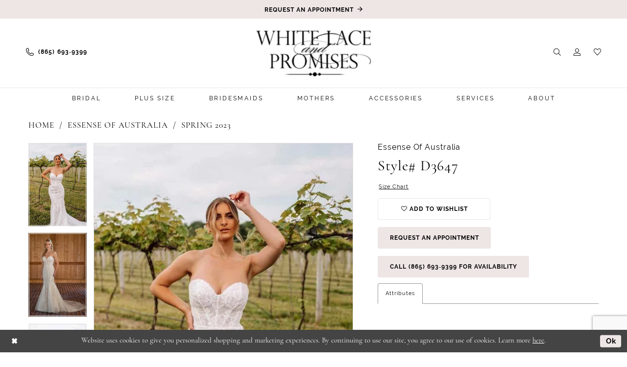

--- FILE ---
content_type: text/html; charset=utf-8
request_url: https://www.google.com/recaptcha/api2/anchor?ar=1&k=6Lcj_zIaAAAAAEPaGR6WdvVAhU7h1T3sbNdPWs4X&co=aHR0cHM6Ly93d3cud2xwYnJpZGUuY29tOjQ0Mw..&hl=en&v=PoyoqOPhxBO7pBk68S4YbpHZ&size=invisible&anchor-ms=20000&execute-ms=30000&cb=gnl8krwt0nbq
body_size: 48647
content:
<!DOCTYPE HTML><html dir="ltr" lang="en"><head><meta http-equiv="Content-Type" content="text/html; charset=UTF-8">
<meta http-equiv="X-UA-Compatible" content="IE=edge">
<title>reCAPTCHA</title>
<style type="text/css">
/* cyrillic-ext */
@font-face {
  font-family: 'Roboto';
  font-style: normal;
  font-weight: 400;
  font-stretch: 100%;
  src: url(//fonts.gstatic.com/s/roboto/v48/KFO7CnqEu92Fr1ME7kSn66aGLdTylUAMa3GUBHMdazTgWw.woff2) format('woff2');
  unicode-range: U+0460-052F, U+1C80-1C8A, U+20B4, U+2DE0-2DFF, U+A640-A69F, U+FE2E-FE2F;
}
/* cyrillic */
@font-face {
  font-family: 'Roboto';
  font-style: normal;
  font-weight: 400;
  font-stretch: 100%;
  src: url(//fonts.gstatic.com/s/roboto/v48/KFO7CnqEu92Fr1ME7kSn66aGLdTylUAMa3iUBHMdazTgWw.woff2) format('woff2');
  unicode-range: U+0301, U+0400-045F, U+0490-0491, U+04B0-04B1, U+2116;
}
/* greek-ext */
@font-face {
  font-family: 'Roboto';
  font-style: normal;
  font-weight: 400;
  font-stretch: 100%;
  src: url(//fonts.gstatic.com/s/roboto/v48/KFO7CnqEu92Fr1ME7kSn66aGLdTylUAMa3CUBHMdazTgWw.woff2) format('woff2');
  unicode-range: U+1F00-1FFF;
}
/* greek */
@font-face {
  font-family: 'Roboto';
  font-style: normal;
  font-weight: 400;
  font-stretch: 100%;
  src: url(//fonts.gstatic.com/s/roboto/v48/KFO7CnqEu92Fr1ME7kSn66aGLdTylUAMa3-UBHMdazTgWw.woff2) format('woff2');
  unicode-range: U+0370-0377, U+037A-037F, U+0384-038A, U+038C, U+038E-03A1, U+03A3-03FF;
}
/* math */
@font-face {
  font-family: 'Roboto';
  font-style: normal;
  font-weight: 400;
  font-stretch: 100%;
  src: url(//fonts.gstatic.com/s/roboto/v48/KFO7CnqEu92Fr1ME7kSn66aGLdTylUAMawCUBHMdazTgWw.woff2) format('woff2');
  unicode-range: U+0302-0303, U+0305, U+0307-0308, U+0310, U+0312, U+0315, U+031A, U+0326-0327, U+032C, U+032F-0330, U+0332-0333, U+0338, U+033A, U+0346, U+034D, U+0391-03A1, U+03A3-03A9, U+03B1-03C9, U+03D1, U+03D5-03D6, U+03F0-03F1, U+03F4-03F5, U+2016-2017, U+2034-2038, U+203C, U+2040, U+2043, U+2047, U+2050, U+2057, U+205F, U+2070-2071, U+2074-208E, U+2090-209C, U+20D0-20DC, U+20E1, U+20E5-20EF, U+2100-2112, U+2114-2115, U+2117-2121, U+2123-214F, U+2190, U+2192, U+2194-21AE, U+21B0-21E5, U+21F1-21F2, U+21F4-2211, U+2213-2214, U+2216-22FF, U+2308-230B, U+2310, U+2319, U+231C-2321, U+2336-237A, U+237C, U+2395, U+239B-23B7, U+23D0, U+23DC-23E1, U+2474-2475, U+25AF, U+25B3, U+25B7, U+25BD, U+25C1, U+25CA, U+25CC, U+25FB, U+266D-266F, U+27C0-27FF, U+2900-2AFF, U+2B0E-2B11, U+2B30-2B4C, U+2BFE, U+3030, U+FF5B, U+FF5D, U+1D400-1D7FF, U+1EE00-1EEFF;
}
/* symbols */
@font-face {
  font-family: 'Roboto';
  font-style: normal;
  font-weight: 400;
  font-stretch: 100%;
  src: url(//fonts.gstatic.com/s/roboto/v48/KFO7CnqEu92Fr1ME7kSn66aGLdTylUAMaxKUBHMdazTgWw.woff2) format('woff2');
  unicode-range: U+0001-000C, U+000E-001F, U+007F-009F, U+20DD-20E0, U+20E2-20E4, U+2150-218F, U+2190, U+2192, U+2194-2199, U+21AF, U+21E6-21F0, U+21F3, U+2218-2219, U+2299, U+22C4-22C6, U+2300-243F, U+2440-244A, U+2460-24FF, U+25A0-27BF, U+2800-28FF, U+2921-2922, U+2981, U+29BF, U+29EB, U+2B00-2BFF, U+4DC0-4DFF, U+FFF9-FFFB, U+10140-1018E, U+10190-1019C, U+101A0, U+101D0-101FD, U+102E0-102FB, U+10E60-10E7E, U+1D2C0-1D2D3, U+1D2E0-1D37F, U+1F000-1F0FF, U+1F100-1F1AD, U+1F1E6-1F1FF, U+1F30D-1F30F, U+1F315, U+1F31C, U+1F31E, U+1F320-1F32C, U+1F336, U+1F378, U+1F37D, U+1F382, U+1F393-1F39F, U+1F3A7-1F3A8, U+1F3AC-1F3AF, U+1F3C2, U+1F3C4-1F3C6, U+1F3CA-1F3CE, U+1F3D4-1F3E0, U+1F3ED, U+1F3F1-1F3F3, U+1F3F5-1F3F7, U+1F408, U+1F415, U+1F41F, U+1F426, U+1F43F, U+1F441-1F442, U+1F444, U+1F446-1F449, U+1F44C-1F44E, U+1F453, U+1F46A, U+1F47D, U+1F4A3, U+1F4B0, U+1F4B3, U+1F4B9, U+1F4BB, U+1F4BF, U+1F4C8-1F4CB, U+1F4D6, U+1F4DA, U+1F4DF, U+1F4E3-1F4E6, U+1F4EA-1F4ED, U+1F4F7, U+1F4F9-1F4FB, U+1F4FD-1F4FE, U+1F503, U+1F507-1F50B, U+1F50D, U+1F512-1F513, U+1F53E-1F54A, U+1F54F-1F5FA, U+1F610, U+1F650-1F67F, U+1F687, U+1F68D, U+1F691, U+1F694, U+1F698, U+1F6AD, U+1F6B2, U+1F6B9-1F6BA, U+1F6BC, U+1F6C6-1F6CF, U+1F6D3-1F6D7, U+1F6E0-1F6EA, U+1F6F0-1F6F3, U+1F6F7-1F6FC, U+1F700-1F7FF, U+1F800-1F80B, U+1F810-1F847, U+1F850-1F859, U+1F860-1F887, U+1F890-1F8AD, U+1F8B0-1F8BB, U+1F8C0-1F8C1, U+1F900-1F90B, U+1F93B, U+1F946, U+1F984, U+1F996, U+1F9E9, U+1FA00-1FA6F, U+1FA70-1FA7C, U+1FA80-1FA89, U+1FA8F-1FAC6, U+1FACE-1FADC, U+1FADF-1FAE9, U+1FAF0-1FAF8, U+1FB00-1FBFF;
}
/* vietnamese */
@font-face {
  font-family: 'Roboto';
  font-style: normal;
  font-weight: 400;
  font-stretch: 100%;
  src: url(//fonts.gstatic.com/s/roboto/v48/KFO7CnqEu92Fr1ME7kSn66aGLdTylUAMa3OUBHMdazTgWw.woff2) format('woff2');
  unicode-range: U+0102-0103, U+0110-0111, U+0128-0129, U+0168-0169, U+01A0-01A1, U+01AF-01B0, U+0300-0301, U+0303-0304, U+0308-0309, U+0323, U+0329, U+1EA0-1EF9, U+20AB;
}
/* latin-ext */
@font-face {
  font-family: 'Roboto';
  font-style: normal;
  font-weight: 400;
  font-stretch: 100%;
  src: url(//fonts.gstatic.com/s/roboto/v48/KFO7CnqEu92Fr1ME7kSn66aGLdTylUAMa3KUBHMdazTgWw.woff2) format('woff2');
  unicode-range: U+0100-02BA, U+02BD-02C5, U+02C7-02CC, U+02CE-02D7, U+02DD-02FF, U+0304, U+0308, U+0329, U+1D00-1DBF, U+1E00-1E9F, U+1EF2-1EFF, U+2020, U+20A0-20AB, U+20AD-20C0, U+2113, U+2C60-2C7F, U+A720-A7FF;
}
/* latin */
@font-face {
  font-family: 'Roboto';
  font-style: normal;
  font-weight: 400;
  font-stretch: 100%;
  src: url(//fonts.gstatic.com/s/roboto/v48/KFO7CnqEu92Fr1ME7kSn66aGLdTylUAMa3yUBHMdazQ.woff2) format('woff2');
  unicode-range: U+0000-00FF, U+0131, U+0152-0153, U+02BB-02BC, U+02C6, U+02DA, U+02DC, U+0304, U+0308, U+0329, U+2000-206F, U+20AC, U+2122, U+2191, U+2193, U+2212, U+2215, U+FEFF, U+FFFD;
}
/* cyrillic-ext */
@font-face {
  font-family: 'Roboto';
  font-style: normal;
  font-weight: 500;
  font-stretch: 100%;
  src: url(//fonts.gstatic.com/s/roboto/v48/KFO7CnqEu92Fr1ME7kSn66aGLdTylUAMa3GUBHMdazTgWw.woff2) format('woff2');
  unicode-range: U+0460-052F, U+1C80-1C8A, U+20B4, U+2DE0-2DFF, U+A640-A69F, U+FE2E-FE2F;
}
/* cyrillic */
@font-face {
  font-family: 'Roboto';
  font-style: normal;
  font-weight: 500;
  font-stretch: 100%;
  src: url(//fonts.gstatic.com/s/roboto/v48/KFO7CnqEu92Fr1ME7kSn66aGLdTylUAMa3iUBHMdazTgWw.woff2) format('woff2');
  unicode-range: U+0301, U+0400-045F, U+0490-0491, U+04B0-04B1, U+2116;
}
/* greek-ext */
@font-face {
  font-family: 'Roboto';
  font-style: normal;
  font-weight: 500;
  font-stretch: 100%;
  src: url(//fonts.gstatic.com/s/roboto/v48/KFO7CnqEu92Fr1ME7kSn66aGLdTylUAMa3CUBHMdazTgWw.woff2) format('woff2');
  unicode-range: U+1F00-1FFF;
}
/* greek */
@font-face {
  font-family: 'Roboto';
  font-style: normal;
  font-weight: 500;
  font-stretch: 100%;
  src: url(//fonts.gstatic.com/s/roboto/v48/KFO7CnqEu92Fr1ME7kSn66aGLdTylUAMa3-UBHMdazTgWw.woff2) format('woff2');
  unicode-range: U+0370-0377, U+037A-037F, U+0384-038A, U+038C, U+038E-03A1, U+03A3-03FF;
}
/* math */
@font-face {
  font-family: 'Roboto';
  font-style: normal;
  font-weight: 500;
  font-stretch: 100%;
  src: url(//fonts.gstatic.com/s/roboto/v48/KFO7CnqEu92Fr1ME7kSn66aGLdTylUAMawCUBHMdazTgWw.woff2) format('woff2');
  unicode-range: U+0302-0303, U+0305, U+0307-0308, U+0310, U+0312, U+0315, U+031A, U+0326-0327, U+032C, U+032F-0330, U+0332-0333, U+0338, U+033A, U+0346, U+034D, U+0391-03A1, U+03A3-03A9, U+03B1-03C9, U+03D1, U+03D5-03D6, U+03F0-03F1, U+03F4-03F5, U+2016-2017, U+2034-2038, U+203C, U+2040, U+2043, U+2047, U+2050, U+2057, U+205F, U+2070-2071, U+2074-208E, U+2090-209C, U+20D0-20DC, U+20E1, U+20E5-20EF, U+2100-2112, U+2114-2115, U+2117-2121, U+2123-214F, U+2190, U+2192, U+2194-21AE, U+21B0-21E5, U+21F1-21F2, U+21F4-2211, U+2213-2214, U+2216-22FF, U+2308-230B, U+2310, U+2319, U+231C-2321, U+2336-237A, U+237C, U+2395, U+239B-23B7, U+23D0, U+23DC-23E1, U+2474-2475, U+25AF, U+25B3, U+25B7, U+25BD, U+25C1, U+25CA, U+25CC, U+25FB, U+266D-266F, U+27C0-27FF, U+2900-2AFF, U+2B0E-2B11, U+2B30-2B4C, U+2BFE, U+3030, U+FF5B, U+FF5D, U+1D400-1D7FF, U+1EE00-1EEFF;
}
/* symbols */
@font-face {
  font-family: 'Roboto';
  font-style: normal;
  font-weight: 500;
  font-stretch: 100%;
  src: url(//fonts.gstatic.com/s/roboto/v48/KFO7CnqEu92Fr1ME7kSn66aGLdTylUAMaxKUBHMdazTgWw.woff2) format('woff2');
  unicode-range: U+0001-000C, U+000E-001F, U+007F-009F, U+20DD-20E0, U+20E2-20E4, U+2150-218F, U+2190, U+2192, U+2194-2199, U+21AF, U+21E6-21F0, U+21F3, U+2218-2219, U+2299, U+22C4-22C6, U+2300-243F, U+2440-244A, U+2460-24FF, U+25A0-27BF, U+2800-28FF, U+2921-2922, U+2981, U+29BF, U+29EB, U+2B00-2BFF, U+4DC0-4DFF, U+FFF9-FFFB, U+10140-1018E, U+10190-1019C, U+101A0, U+101D0-101FD, U+102E0-102FB, U+10E60-10E7E, U+1D2C0-1D2D3, U+1D2E0-1D37F, U+1F000-1F0FF, U+1F100-1F1AD, U+1F1E6-1F1FF, U+1F30D-1F30F, U+1F315, U+1F31C, U+1F31E, U+1F320-1F32C, U+1F336, U+1F378, U+1F37D, U+1F382, U+1F393-1F39F, U+1F3A7-1F3A8, U+1F3AC-1F3AF, U+1F3C2, U+1F3C4-1F3C6, U+1F3CA-1F3CE, U+1F3D4-1F3E0, U+1F3ED, U+1F3F1-1F3F3, U+1F3F5-1F3F7, U+1F408, U+1F415, U+1F41F, U+1F426, U+1F43F, U+1F441-1F442, U+1F444, U+1F446-1F449, U+1F44C-1F44E, U+1F453, U+1F46A, U+1F47D, U+1F4A3, U+1F4B0, U+1F4B3, U+1F4B9, U+1F4BB, U+1F4BF, U+1F4C8-1F4CB, U+1F4D6, U+1F4DA, U+1F4DF, U+1F4E3-1F4E6, U+1F4EA-1F4ED, U+1F4F7, U+1F4F9-1F4FB, U+1F4FD-1F4FE, U+1F503, U+1F507-1F50B, U+1F50D, U+1F512-1F513, U+1F53E-1F54A, U+1F54F-1F5FA, U+1F610, U+1F650-1F67F, U+1F687, U+1F68D, U+1F691, U+1F694, U+1F698, U+1F6AD, U+1F6B2, U+1F6B9-1F6BA, U+1F6BC, U+1F6C6-1F6CF, U+1F6D3-1F6D7, U+1F6E0-1F6EA, U+1F6F0-1F6F3, U+1F6F7-1F6FC, U+1F700-1F7FF, U+1F800-1F80B, U+1F810-1F847, U+1F850-1F859, U+1F860-1F887, U+1F890-1F8AD, U+1F8B0-1F8BB, U+1F8C0-1F8C1, U+1F900-1F90B, U+1F93B, U+1F946, U+1F984, U+1F996, U+1F9E9, U+1FA00-1FA6F, U+1FA70-1FA7C, U+1FA80-1FA89, U+1FA8F-1FAC6, U+1FACE-1FADC, U+1FADF-1FAE9, U+1FAF0-1FAF8, U+1FB00-1FBFF;
}
/* vietnamese */
@font-face {
  font-family: 'Roboto';
  font-style: normal;
  font-weight: 500;
  font-stretch: 100%;
  src: url(//fonts.gstatic.com/s/roboto/v48/KFO7CnqEu92Fr1ME7kSn66aGLdTylUAMa3OUBHMdazTgWw.woff2) format('woff2');
  unicode-range: U+0102-0103, U+0110-0111, U+0128-0129, U+0168-0169, U+01A0-01A1, U+01AF-01B0, U+0300-0301, U+0303-0304, U+0308-0309, U+0323, U+0329, U+1EA0-1EF9, U+20AB;
}
/* latin-ext */
@font-face {
  font-family: 'Roboto';
  font-style: normal;
  font-weight: 500;
  font-stretch: 100%;
  src: url(//fonts.gstatic.com/s/roboto/v48/KFO7CnqEu92Fr1ME7kSn66aGLdTylUAMa3KUBHMdazTgWw.woff2) format('woff2');
  unicode-range: U+0100-02BA, U+02BD-02C5, U+02C7-02CC, U+02CE-02D7, U+02DD-02FF, U+0304, U+0308, U+0329, U+1D00-1DBF, U+1E00-1E9F, U+1EF2-1EFF, U+2020, U+20A0-20AB, U+20AD-20C0, U+2113, U+2C60-2C7F, U+A720-A7FF;
}
/* latin */
@font-face {
  font-family: 'Roboto';
  font-style: normal;
  font-weight: 500;
  font-stretch: 100%;
  src: url(//fonts.gstatic.com/s/roboto/v48/KFO7CnqEu92Fr1ME7kSn66aGLdTylUAMa3yUBHMdazQ.woff2) format('woff2');
  unicode-range: U+0000-00FF, U+0131, U+0152-0153, U+02BB-02BC, U+02C6, U+02DA, U+02DC, U+0304, U+0308, U+0329, U+2000-206F, U+20AC, U+2122, U+2191, U+2193, U+2212, U+2215, U+FEFF, U+FFFD;
}
/* cyrillic-ext */
@font-face {
  font-family: 'Roboto';
  font-style: normal;
  font-weight: 900;
  font-stretch: 100%;
  src: url(//fonts.gstatic.com/s/roboto/v48/KFO7CnqEu92Fr1ME7kSn66aGLdTylUAMa3GUBHMdazTgWw.woff2) format('woff2');
  unicode-range: U+0460-052F, U+1C80-1C8A, U+20B4, U+2DE0-2DFF, U+A640-A69F, U+FE2E-FE2F;
}
/* cyrillic */
@font-face {
  font-family: 'Roboto';
  font-style: normal;
  font-weight: 900;
  font-stretch: 100%;
  src: url(//fonts.gstatic.com/s/roboto/v48/KFO7CnqEu92Fr1ME7kSn66aGLdTylUAMa3iUBHMdazTgWw.woff2) format('woff2');
  unicode-range: U+0301, U+0400-045F, U+0490-0491, U+04B0-04B1, U+2116;
}
/* greek-ext */
@font-face {
  font-family: 'Roboto';
  font-style: normal;
  font-weight: 900;
  font-stretch: 100%;
  src: url(//fonts.gstatic.com/s/roboto/v48/KFO7CnqEu92Fr1ME7kSn66aGLdTylUAMa3CUBHMdazTgWw.woff2) format('woff2');
  unicode-range: U+1F00-1FFF;
}
/* greek */
@font-face {
  font-family: 'Roboto';
  font-style: normal;
  font-weight: 900;
  font-stretch: 100%;
  src: url(//fonts.gstatic.com/s/roboto/v48/KFO7CnqEu92Fr1ME7kSn66aGLdTylUAMa3-UBHMdazTgWw.woff2) format('woff2');
  unicode-range: U+0370-0377, U+037A-037F, U+0384-038A, U+038C, U+038E-03A1, U+03A3-03FF;
}
/* math */
@font-face {
  font-family: 'Roboto';
  font-style: normal;
  font-weight: 900;
  font-stretch: 100%;
  src: url(//fonts.gstatic.com/s/roboto/v48/KFO7CnqEu92Fr1ME7kSn66aGLdTylUAMawCUBHMdazTgWw.woff2) format('woff2');
  unicode-range: U+0302-0303, U+0305, U+0307-0308, U+0310, U+0312, U+0315, U+031A, U+0326-0327, U+032C, U+032F-0330, U+0332-0333, U+0338, U+033A, U+0346, U+034D, U+0391-03A1, U+03A3-03A9, U+03B1-03C9, U+03D1, U+03D5-03D6, U+03F0-03F1, U+03F4-03F5, U+2016-2017, U+2034-2038, U+203C, U+2040, U+2043, U+2047, U+2050, U+2057, U+205F, U+2070-2071, U+2074-208E, U+2090-209C, U+20D0-20DC, U+20E1, U+20E5-20EF, U+2100-2112, U+2114-2115, U+2117-2121, U+2123-214F, U+2190, U+2192, U+2194-21AE, U+21B0-21E5, U+21F1-21F2, U+21F4-2211, U+2213-2214, U+2216-22FF, U+2308-230B, U+2310, U+2319, U+231C-2321, U+2336-237A, U+237C, U+2395, U+239B-23B7, U+23D0, U+23DC-23E1, U+2474-2475, U+25AF, U+25B3, U+25B7, U+25BD, U+25C1, U+25CA, U+25CC, U+25FB, U+266D-266F, U+27C0-27FF, U+2900-2AFF, U+2B0E-2B11, U+2B30-2B4C, U+2BFE, U+3030, U+FF5B, U+FF5D, U+1D400-1D7FF, U+1EE00-1EEFF;
}
/* symbols */
@font-face {
  font-family: 'Roboto';
  font-style: normal;
  font-weight: 900;
  font-stretch: 100%;
  src: url(//fonts.gstatic.com/s/roboto/v48/KFO7CnqEu92Fr1ME7kSn66aGLdTylUAMaxKUBHMdazTgWw.woff2) format('woff2');
  unicode-range: U+0001-000C, U+000E-001F, U+007F-009F, U+20DD-20E0, U+20E2-20E4, U+2150-218F, U+2190, U+2192, U+2194-2199, U+21AF, U+21E6-21F0, U+21F3, U+2218-2219, U+2299, U+22C4-22C6, U+2300-243F, U+2440-244A, U+2460-24FF, U+25A0-27BF, U+2800-28FF, U+2921-2922, U+2981, U+29BF, U+29EB, U+2B00-2BFF, U+4DC0-4DFF, U+FFF9-FFFB, U+10140-1018E, U+10190-1019C, U+101A0, U+101D0-101FD, U+102E0-102FB, U+10E60-10E7E, U+1D2C0-1D2D3, U+1D2E0-1D37F, U+1F000-1F0FF, U+1F100-1F1AD, U+1F1E6-1F1FF, U+1F30D-1F30F, U+1F315, U+1F31C, U+1F31E, U+1F320-1F32C, U+1F336, U+1F378, U+1F37D, U+1F382, U+1F393-1F39F, U+1F3A7-1F3A8, U+1F3AC-1F3AF, U+1F3C2, U+1F3C4-1F3C6, U+1F3CA-1F3CE, U+1F3D4-1F3E0, U+1F3ED, U+1F3F1-1F3F3, U+1F3F5-1F3F7, U+1F408, U+1F415, U+1F41F, U+1F426, U+1F43F, U+1F441-1F442, U+1F444, U+1F446-1F449, U+1F44C-1F44E, U+1F453, U+1F46A, U+1F47D, U+1F4A3, U+1F4B0, U+1F4B3, U+1F4B9, U+1F4BB, U+1F4BF, U+1F4C8-1F4CB, U+1F4D6, U+1F4DA, U+1F4DF, U+1F4E3-1F4E6, U+1F4EA-1F4ED, U+1F4F7, U+1F4F9-1F4FB, U+1F4FD-1F4FE, U+1F503, U+1F507-1F50B, U+1F50D, U+1F512-1F513, U+1F53E-1F54A, U+1F54F-1F5FA, U+1F610, U+1F650-1F67F, U+1F687, U+1F68D, U+1F691, U+1F694, U+1F698, U+1F6AD, U+1F6B2, U+1F6B9-1F6BA, U+1F6BC, U+1F6C6-1F6CF, U+1F6D3-1F6D7, U+1F6E0-1F6EA, U+1F6F0-1F6F3, U+1F6F7-1F6FC, U+1F700-1F7FF, U+1F800-1F80B, U+1F810-1F847, U+1F850-1F859, U+1F860-1F887, U+1F890-1F8AD, U+1F8B0-1F8BB, U+1F8C0-1F8C1, U+1F900-1F90B, U+1F93B, U+1F946, U+1F984, U+1F996, U+1F9E9, U+1FA00-1FA6F, U+1FA70-1FA7C, U+1FA80-1FA89, U+1FA8F-1FAC6, U+1FACE-1FADC, U+1FADF-1FAE9, U+1FAF0-1FAF8, U+1FB00-1FBFF;
}
/* vietnamese */
@font-face {
  font-family: 'Roboto';
  font-style: normal;
  font-weight: 900;
  font-stretch: 100%;
  src: url(//fonts.gstatic.com/s/roboto/v48/KFO7CnqEu92Fr1ME7kSn66aGLdTylUAMa3OUBHMdazTgWw.woff2) format('woff2');
  unicode-range: U+0102-0103, U+0110-0111, U+0128-0129, U+0168-0169, U+01A0-01A1, U+01AF-01B0, U+0300-0301, U+0303-0304, U+0308-0309, U+0323, U+0329, U+1EA0-1EF9, U+20AB;
}
/* latin-ext */
@font-face {
  font-family: 'Roboto';
  font-style: normal;
  font-weight: 900;
  font-stretch: 100%;
  src: url(//fonts.gstatic.com/s/roboto/v48/KFO7CnqEu92Fr1ME7kSn66aGLdTylUAMa3KUBHMdazTgWw.woff2) format('woff2');
  unicode-range: U+0100-02BA, U+02BD-02C5, U+02C7-02CC, U+02CE-02D7, U+02DD-02FF, U+0304, U+0308, U+0329, U+1D00-1DBF, U+1E00-1E9F, U+1EF2-1EFF, U+2020, U+20A0-20AB, U+20AD-20C0, U+2113, U+2C60-2C7F, U+A720-A7FF;
}
/* latin */
@font-face {
  font-family: 'Roboto';
  font-style: normal;
  font-weight: 900;
  font-stretch: 100%;
  src: url(//fonts.gstatic.com/s/roboto/v48/KFO7CnqEu92Fr1ME7kSn66aGLdTylUAMa3yUBHMdazQ.woff2) format('woff2');
  unicode-range: U+0000-00FF, U+0131, U+0152-0153, U+02BB-02BC, U+02C6, U+02DA, U+02DC, U+0304, U+0308, U+0329, U+2000-206F, U+20AC, U+2122, U+2191, U+2193, U+2212, U+2215, U+FEFF, U+FFFD;
}

</style>
<link rel="stylesheet" type="text/css" href="https://www.gstatic.com/recaptcha/releases/PoyoqOPhxBO7pBk68S4YbpHZ/styles__ltr.css">
<script nonce="0ZTnTtnf2AmpxUi8TUM4xA" type="text/javascript">window['__recaptcha_api'] = 'https://www.google.com/recaptcha/api2/';</script>
<script type="text/javascript" src="https://www.gstatic.com/recaptcha/releases/PoyoqOPhxBO7pBk68S4YbpHZ/recaptcha__en.js" nonce="0ZTnTtnf2AmpxUi8TUM4xA">
      
    </script></head>
<body><div id="rc-anchor-alert" class="rc-anchor-alert"></div>
<input type="hidden" id="recaptcha-token" value="[base64]">
<script type="text/javascript" nonce="0ZTnTtnf2AmpxUi8TUM4xA">
      recaptcha.anchor.Main.init("[\x22ainput\x22,[\x22bgdata\x22,\x22\x22,\[base64]/[base64]/[base64]/[base64]/[base64]/[base64]/[base64]/[base64]/[base64]/[base64]\\u003d\x22,\[base64]\\u003d\\u003d\x22,\x22Y8OYw6vCpBtCw68bJMKGVwlvb8Obw50YwoXDkW9vaMKVDjNWw5vDvsKtwq/[base64]/wonDj8KMBsObw5/DucOcw4fDukXDnzdqw4BgNcKPwqTCjsKRbMKyw5fDu8OyFiYgw6/DlsO5F8KnXsKawqwDc8O3BMKew6xQbcKWYQpBwpbCr8OvFD9+HcKzwoTDhSxOWT/[base64]/[base64]/DqMKnwpXCkcOlIgLCvMKDw6fDnmYFwp7Cm2HDn8OVa8KHwrLCqsKqZz/Dj3nCucKyAsKcwrzCqG5Cw6LCs8OFw5lrD8KvJV/CusKcf0N7w7rClAZISMOgwoFWR8Kkw6ZYwqctw5YSwoM3asKvw57CgsKPwrrDucKPME3DpHbDjUHCpS9RwqDCsRM6acKCw7F6bcKEDT8pCi5SBMO2wrLDmsK2w4nCtcKwWsOgL30xDMKseHsswr/DnsOcw6fCqsOnw7whw6BfJsOTwr3DjgnDu2cQw7Fzw61RwqvCtkUeAW9Rwp5Vw57Cq8KEZUI2aMO2w6cABGBhwpVhw5U+GUk2wrrCjk/Dp3YAV8KGVD3CqsO1CmpiPmLDucOKwqvCnDAUXsOcw6rCtzF1C0nDqyvDsW8rwrVDMsKRw7TCv8KLCQIyw5LCowTCpAN0wq4Lw4LCukYqfhcXwobCgMK4J8KoEjfCsUTDjsKowqLDtn5LQ8KUdXzDti7CqcO9wp9gWD/[base64]/Cp1nCqjXCnMKzZMKkw5l7NcOAUiUyC8Okw4bDncKtwp5Ge0bDmcOWwq7ChFjDrjXDtnUCaMOWe8OQwpHCkMOkwp7DqhXDl8KcXMO7P2HDocK8wqUKRETDtBjDrcKOaBorw7AMw5wKw5VKw4/[base64]/CnMOndAjCpcOnwpzCkcK9PMOGXsOLYcOESxLCrMKUVkpow7B/M8KXw6IKwqbCrMKDNDYGwpIWH8O4YsK5SWDDiUPDo8KveMODU8O0ccKHTGVEw5cmwp8nw4dYfMOWw6zClk3DsMO/w7bCvcKaw5jCv8Ksw6XCksO+w5nDuz9EeE5icsKIwoESSFbCjRLDsQTCpcKzKcKgw5sadcKHHMKjeMK0VktDB8O0IHNYPz7Cmw3DhxBABcOaw4fDmsOaw4MWPFLDgHArwobDoj/CoUdrwpjDkMKsAhrDqGnClsOQA0HDtkHCn8OBPsO1RcKYw67DisK1wr0Mw5/CsMO9fADCtxbCvkvCuGVcw7bDuGMaSF8pCcOjdsKfw6PDkMK8HMOewqEQAsOkwp/[base64]/[base64]/MUFGcX9cNkjDhhbChhrDujFywrfCpmbDqSjCv8KUw7smwoImG1dHGMO2w4LDhwkkw5XCvyJmwpLCplEpw4AOw7guw5pdwqfCuMKYfcOXwqlYOntbw7TDqkTCjcKJS1xPwoPClj4ZO8ObFyg+HA8dMMOUwo/DocKIZcKNwrrDgxnCmgDCiwAWw7vCjQ/DqB/Cu8OwfVcmwqvDrhXDlCPClcKVTDYEQcK1w60LABTDlsOww6DChcKPesO4wrI0JC0lUDDCiBPChsOCM8KIaH7CkEJSNsKpwpxrw7Jbw6DDo8Oawq3CsMOBX8OwaErDv8Kbwo/DuEJdwphreMKtw6gMWMO7F3jDjHjChAcGC8K0V33CvsKxwrDCuBDDvCXChsK8RGtkwp/CnSLCnW/CpCdUGsKLQMOvHmDDt8KKwo7DqsK4WS7Cvm0oI8OBDcOzwqZXw57CtsOCOsKQw7rCswrDoTHDj0VUDsO+ViMNwo/CmwYWVMOCwqDCo1DDmA4xw7RYwo0+B0/[base64]/DuhnDmS0kIR9TwqTDvUrCgcKMATYEFwLDqcK9RSLDqyLDlRPCu8OJw5DDn8K5FU/DhjsPwrQSw5hNwpFhwqxqesKFCVtcXEjCgsKGw5ZjwpwCMsONwoxpw5rDqTHCt8KdcsKdw4XCscKzH8KOw4nCssOfcMOaNcOVw7zDmMKcwpZnwoFJwo3DpCtnwqLCnxXCs8Knwp4KwpLDmsOEDizCh8OBH1DDj0/[base64]/UMO2wpNow7ULAsOiwo3Dp8KbVgDCmyExUw3CssObAMKcwpbDjBTCtH4LSMO7w7t8wqxxNjIyw7PDhcKReMO/U8K0wqBPwpzDj1rDpsKiDR3Dvw3CisO/[base64]/DnsORFsKOL8KeHHzCrk3DrcO5Ryg8H0xQw6ZYNWTDmsKSccKawoHDhVLCt8KrwpjDo8KNwr/[base64]/ChS1VUsKTw7DCvsKLw65TZWNRN1XCrMKTwr4gZcOeAXXDjsKuamTCjcOXw7p6ZsKcAMKwU8KaI8K5woZqwqLCmFkpwotPwqzDnzwAwoDCk38BworDpHtKGMOtw6tYwqTCin7CpG0pwqDCscO/w7jCtsK4w5p/QC0iX0bCj0xXT8KefH3DncK9XQJeXsOtwrQxDxc+VMOUw67DvQPDmsOJS8OaUMOxJsKlw7peZzwodzcuaC45wrrDoWs0EGd8w5Jqw5o9w6HDjCF/YD1CD0/[base64]/w73ClVzCi8K3w4B3fcOnYS0vAsONw4vCvsOHw7rCu1xuw4hOwr/CrDcIFQhfw4rDgTrCnFJOYjo8aQ5hw6TCjhAiCFFkdsKCwrs5w4zDkcKJWMK7wo8bMsK/FMOTLnsuwrLDp1LDicO8woDCjijCuw7Dhhs9XRIHTiU0cMKQwrZ3wp9HDSMBw6LCugJPw6rCnFtjwpEfDmPCp2wBw6vCp8Kqw6tCO3XCtkLDscOHO8KywrfChkoxJcK2wpHDh8KHAWgtwrDClMOwTsKWwrDDqQDCkw4+DMO7wqLClsOuI8Kow5t9woYZGUbDtcO3ZB8/AVrCokrDmMKKw5rCm8K9w7/[base64]/Cm1A1wpbCkMKuFTpDw4nDhRHCgsOSecKzw4kQwrc/w4sEXcORF8K/[base64]/MhLCowPCrCZuQAIAABTDj8Knwoozw7TDrcKTw6ZKw7PDqcOKHFglwqrCnC7DtnlgXsKKesKVwp7ClcOTwrPClMO8X3DDvMOhbVnDmCB0SUNCwoZdwoIYw7nCpcK9w7bDosKlwq8RWQvDvVosw4rCpsKibxRpw5tTw4xcw7jDi8K+w6nDsMODUjpSwroMwqVbOR/[base64]/CrcKoegXCo2fDqcKEf3Ahayg0GBzCjsOfGMOAw4V2PMK3woRkFHjCsAXCiHTDhVDCucOrXjXDocOHW8Kjw4wqWcKMKhXCusKkCic1fMKJOCRmw4g1a8KeQTXCisO7wqTCgi0xWMKKAyM8wroww4zCisODOsKQXsObwrt/wrDDjcKXw4PDsHs9L8OnwqRgwr/[base64]/CuRYdw6HCmFI0asOHGMKHCsKwwqp5w4/CosO5LHDDqC3DszvDjB/Dq2XCh2DCkVHDr8KtNMOUZcOHRcKIB2jCu0cawrbClEF1I19Gc1/Ckm3DtRTCp8K5YnhAwoIuwoxlw5HDjsOxWmcHw5LCusK4wqbDkcKjwrPDk8OKYF/CmWAhBsKKw4nDqmwjwot0bEXCph9rw5DCi8KuXz/[base64]/CscOIYMKpw6PCtMK8w79kCcKNL8Ogw44rwrtsw6xuwqljw5PDssOcw7fDqGhnbcKaI8KGw6NCwpPCp8K+wo0mWiV6w6HDnkN/KR/Cm10oO8Kqw4QXwpnCpj5VwqnCvy3DqcOaw4nDkcOnw5/[base64]/DkcODw7cqw4kmMxDCtsK2YsK5YFsmwrIIMEzCgcKzwrjDocOCdFXCtC/CncOZJcKpIMO2w4zCrsOXLXhXwpnCiMKLFMKBOhXDo1zCkcOvw6wDD3TDmUPCjsODw5/Dg2B4dMORw61Sw7onwr0AZiJhCTwhwpDDmDcPF8KLwpBPwqtfwrLCpMKqw7/Cr28TwrcLw54fYlV5woF5wp5cwozDiRJVw5XCm8Ogw51QRsOXU8OCwoIPw4rDiCfCtcOdw6DDmMO+wqwPZcK5w5YbQcKHw7XDgsKBw4dmRsK/w7dSwqjCuzTCgcKQwr9VRsKLeHZHwrjCosKiRsKXPll3XsO3w49jVcKnZcKvw6UJdCcKa8KmQMKPwp0gJcKzTMK0wqxKwoHCgzbDjMOawo/CiVjCrcKyCV/CsMKUKsKGIsO3w6zDrQxfEMKXwr/ChsKaDcOBw7wDw7/DiwUCw5UXc8OiwpTCucOaecO3bkzCpGcWVzxVTybDmCvCicKwe08cwqbCilt/[base64]/[base64]/Chx3Dp3R8woRrwqJRwpvCo33DnD3CtcKnUS/CrCjCqsKqLcOfZS95SD3DmXxtwqnDpcOgw4zCqMOMwoLDrAHCrmTDp2DDrxbCkcKIZMKYwoQxwq5MX1pfwq/[base64]/w53Dv8O1woPDtRxsLcOaYgbDisOIw5ksw6DCvsOOMcKBfRfDulLCnmJgwr7CrMKVw5EQak4kPsOjLVLCtsOcwp/DuH1hasOGURLCgnJAw4LCu8KacgfDiFBVw4bCljXDhzIMLRLCkRszRDIJPcKUwrXDjTTDlMONAGoAwoY9wprCoxY9H8KCHTvDujEAw5/CsVIDWsOIw4PClBFNajPDq8KcURIGfQbCuElewrpTw6s0egRBw6MkEcOzc8K6MjkhEwoRwojCocKOdzDCu3sITTrCukBhRMKkOsKYw5RxBVptwpE6w4/CmBzClcK4wrMmX2fDhMKZCHHCjQUfw5VrNx9rDHtcwq7DhMOCwqPChcKJwrrDmlrCngN3G8Olw4FGS8KLNhvCvmNRwrXCtsKNw5jDk8OAw63CkCfClgPDlMOdwpopwoHCvcOFVkBSU8Odw6LDqGjCijDCiD/DrMKtYEsdAnkHH28fw59Sw55/wr/DmMK6w5JFw7TDrm7Cs2LDvQo+JsKOMh0MHMKsI8Ouw5DCo8KnLnkYw4rDtsK3wplFw6nCt8KjT2bDjsKgYBrDhF48wqUoQ8KuemtRw7g6wrIXwrHDrhHCswp+w6TDp8KZw7hzcsOXwrvDo8KewofDmVjClCdXDk/[base64]/[base64]/DnsKew4kxwoNXFcOTQMOzw5/CmcKVw57ChcKhwqcDwqPDgwR2TTIwQsOCw48zw6jCkEzDugjDi8OGwp7DtzjCj8Orwr9+w6fDsG7DrD07w5hxHMK9NcK5V1TDpsKGwpUVA8KtWxI8RsKLwo0ow7vCkl3DocOMw5kkNnItw5sQZ0dkw4ZxV8OSI0nDgcKBZULCuMKVGcKfAR/Cpi/[base64]/YnBkwrzDlGnCocOOw74VwrPDusK/w4rDkUdDTDbCvMKfJMKmwpbCsMKHwodyw43Cj8OrOSnDh8KXRkPCgsKbTAfCly/[base64]/Ch1nCp8OFXsOMIMOsZcOXZjFmBmgVwrR6EMKCwrvCt3Ixwogzw4zDnMONd8KYw51Ow4jDnRbCgR0TFAbDnEXCsQAGw7Z+wrRFRH/[base64]/wpcmDVg8FHJZbEABFcOaK2HCmXnCgzNMw4pzwpfCrMObNhduw78AY8OswpfCicKWwqjCrsODw7LCjsOuOsOcw7o9w4bDsBfDoMKrb8KLA8O5fV3Dgk9IwqYhcMKdw7LDrWV9w7gQXsK5UijDm8OJwp1Fw7DDnTMMw6zCuAAjw5zDpGE4wockwrp4DHTDkcOqGsO/w6YWwoHCjcO8w6TCqmPDr8KPSMK4wrPDr8KiScKlwrPDqUPCm8OtS3zCv04QRcKgwpPCncKRBSpXw5wRwoEAEFQbYsO+w4bDh8Krw6zDr07Cg8O5wolWNDHDv8KuYMKvw53DqRwIwrHDlMOvwoUyJMOMwoRIasKlEA/CnMOLeCzDukjCkwzDkhPDicOBw40WwrLDrVpDGCFCw57DulTDiz5KOk80VcOWTsKOSHHDj8OjIWcJUzjDil3DvMKow6U3wrLDjsK1wqgZw7pqw7zCsyHDmMK6YWLDkEHCmGE/w5vDrsKhwrg+ecKIwpPCt18GwqTCncOTwrpUwoHChF02EMOzQ3vDn8KtZsKIw7cwwpkbJlXDmcOAPWTCpU1iwo4WEMOawpnDtX7ClsOpwrAJw5/[base64]/[base64]/w6/CicK8BEdlw6zDiwoFwoHCphEgw7LCm8KoRcOBw5VAw7kJXcOpFErDvMKuY8OhZQrDkSNNKUYpIxTDtlZ7OVTDqMOCEHQ7w7B5wpUzN08OFMOTwp7ChgnDgsO0WkLDvMO0FnVLwoxAwoUxScKbbcO9wq4ywqPCucO/w7YxwqJGwp8VFWbDg27CocONCl9ow7LCjCvCmMKRwrhOKsODw6jCqn4NVMOBPHDChsOTDsOjw5A/[base64]/CvsKWwowsIsKuwpLChErCsSjDtMKJHDvDtAM4AxnDtMKnaQkJZgPDtcO9VwxkUcKiwqJJGMKYw7PCjRLDnXpww6BZBEd5w5AkdmDDo1rChy7DrMOpw5zCmzERAl3Cl1Iew6TCv8KeSU5VGE7DhVErccKwwojCq3LCtifCrcOtwr7Dnx/CklvDisOwwrHCosKHS8Okw7hvL1NdRXPCqnbCgkRlw43DnMO8UyECMsObw5bCiF/CrXNJwrrDgTAgTsOGXk7CiyvDjcOBcMKAeC7Dj8OiKsKtEcKgwoPCth43WhnDmXBqwrtjw57CtcKTR8K+FsKVM8O7w5rDrMO1wrBQw6wNw7zDhG/CjBkQXXhlw4Uiw4LClRViCmIsXR1iw7Y9d2YOCsOzw5XDmznClwoRHMOHw4R8woU2wozDjMOQwrsrAmnDrMKLKVfCrkAWw5lmwpTCmcKAV8O1w6pRwobCgFxRI8Ozw5rDgEvDlwLDhsK+w5JUwqlCAH1hwqnDj8KUw6XClDFUw4/DhcK4w7RMUmY2wrjDvUPDozhTw6XCiSfDtSQCw4LDnwTDkHkFw6TDvDfDo8O6c8O7UMKVw7TDqkbCucKMLsOMZC18worDoDPDn8KIworChcKbf8Opw5LDgyAeSsK4w5fDmMOcW8OXw7bDsMKYNcOew6piw7B+MTA/dsKMAMOuw4sowrEUw4I9E3tWe2nDvk/CpsKYwooHwrQow5/[base64]/[base64]/[base64]/[base64]/[base64]/wpHDr8OJwpzCi8K+bCTDvWrCrcObGsOYwrtSX0d5XDnDgBlkwpPDsilcUMO3wrrCv8O8aD43wqouwqHDqwTDpzMkwqgcRsOKAB9kworDsnzCkBFgen/DmTBRUcKgFMOqwp7Cn2cKwqJSYcOOw6/DgcKfJcKtw73DgMKWwqxOw4UaYcKSwo3DgMKYMQFvScOFTsO/YMOkwqQpBkdTwoxhw58YdHsxanTCqV5JLcKtUl0/Z00Bw5hwH8K3w6XDgsOYEAIfw7NkJcKgHMOvwrAgY2PCtUMMVcKmUjLDs8OjNsOMwr9YIMKJw4zDhz88w7IFw7t6MsKNPyzCl8OFAcO9wqzDs8OPwr9gSX7Cu1nDmx0QwrZUw5bCisKkO2PDvsOuMkjDvcO8RMKjBhLCkwN8wotKwq/DvD0vFMKKNxk3w4cuYsKHw4PCk3nDjUnDkCLDmcOUwpPDnMOCXcKAd18Zw4VNflRqTMO8eQ/CoMKBOMKUw40aO3nDkjh6H13DnMK/w7MuVsOPZi9Pw7QawrIkwpVCwqbCu3fCvcKIBx0taMOEYcKseMKUbkNZwr7DhHYPw41jTCHCucOcwpFkcUp3w54GwoPCvcKKIsKGLBwyW1/Cg8KEbcOVYcOAVllfBGjDhcK7VMOzw7TDqSvDqGJfekfDsz0MPVM4w4jDjiXDikLDqwTCjsK/[base64]/LFImC8KPNcO8wrNBw6YowpIIYsO8MMORPsOtVHHCvS1Ew5B/[base64]/[base64]/CtsOnGAjDqcOWcMOXVjlXw5jDkRnDlG7CgMKgw5fDn8OmLVZSfcO3w7xXGkpqwqnCtAgZcsOJw6PChMOoRhfDgTo+Xg3CrF3DusKvwoPDrAbCmsKtw7rCl2DCjjnDt2wWRsOkOEgSO1nDpg9bd3AswpPCm8O6ClFEdSDDqMOkwq4tHQ4xQBvClsOvwp/DpMKLw6DCqkzDnsOhw4DCmXgjwojDt8OIwrDChMKqTlfDqMKHwp5Ew4EgwpjDscKmw4Z5w7BiEiZFEcOMNyHDsQbCt8ODUMOGCMK2w43ChsO5HMOyw45gGMO3UWDCnSITw64HQsKicsK0cFUzw6IXMsKyDTPDrMOPLUnDrMO6S8KiXUbCoAJoFjTDgj/Crj4bcsOmQjpjw5nDlVbCgsOfwpJfwqA4wq/CmcOSw45Rf1vDi8OiwqrDq0/DkcKvccKjw4/DkwDCsFzDiMOgw7fDvCdANcKhPWHCgRXDrMORw7TDogg0VXbCj3PDkMOABsOww4zDkirChi/CgFtzwo/[base64]/w6R/OMKKwqfDm8KWw6ELwqESwrt0c002EcOvwo0WE8ORwp/DjMKIw5wAP8O5ABQTw5IQQsKjw7HCsi0qwpfCt0klwro1wozDnsO7wrjCqsKMw7/[base64]/DjMOJwpTCn0c7wrHDucOyETN8wofDlzrCh23Du0nDsWJswq4MwrElwqghGGBKRll8JsKtHMOZwoNVw4XCk1owMCcDwoTCrMOyM8KEBG0rwo7Di8Kxw6XCg8O9wqUiw4jDg8ONBMOnwrvCqMO8NRcaw4bDl1zCkBjCi3fClyvDr2vCo3o/[base64]/worCkzXCjEQewpDDmmBgJcKNw5zCnxxVwrtBY8Kew5lcChVZQENeVsKyQkUQTcKqw4MWQihGw69Ew7HDjsKgb8Kpw77Csh7ChcKrEsKZw7JIMcKRwp1DwpMDJsOPTMOGEnjCqnHDvGPCv8KtPMOMwoZQWsKkw4kfEMO6bcOAHi/ClMOKXDbCo37DvsOCTAnCmnFAwoNZwpTCjMOXZifCpsKTwphNw6DCny7DpjDChMO5LicaDsK/YMKKwoXDnsKjZMKwamthLx8ywonDsmrCqcK9w6rCrsOjDsO4ESDChEImwpDCkMOpwpLDrcKsMzXCmmYXwpHCkMKYw7huQz/Ch3Mlw695w6bCqCZ4J8O1Tg7Cq8KqwqR/JCkqQ8Krwrwzwo3Cl8OlwrEWwo/DpxVowrdqMMKoQcOIwrgTw7DDhcK7w5vDjkJKehXDjEkuK8OAw7fCvmMnNcOKL8KewpvDnk1oPSrDssKbPHnCsiIRcsOyw4vDv8OFXkTDjGTCg8KMEMOzJULDpcOfPcOpwq7DvgRkwpvCj8OiZsKgT8OOwq7CvidNazHDnR/[base64]/CgQrCllszwpcjw6vCjUNkdsOdXMKzPyHCuMO1wozCr0tzwqzDr8OtOsOIKsKOW2IUwqrDoMO6GsK9w5oBwowVwoTDnCXCjk4lWn88DcOWw7MOE8Olw6rChsKuw7Q5bQdiwqHDtSfCkcKieHdPK2vCvBrDowAfYXJqw5/DunNSXMKCWsKXCjbClcOOw5rDhBPDkMOqVUvClMKiwpM5w7YqTGZJViPCr8OuN8OqZ1RlEcO/[base64]/DtxV6wrB4wqxVwrDDjB8kwp3CuHV9w57DlzLCk2fCtBrDgsKcw6Ipw4jDtMKSMjDCgXPCmzsaCXLDpsOEw6/CpcKgGcKFw5cUwpnDnh4Ew57CtGBrY8KNw4/CjcKqA8Kcwr0zwobCjsK7R8KGwpDCqBrCscOqEmhtCg1iw6DCqy3CjcKtw6Eow4PClsKDwoTCuMK1w6k4KjsOwpkGwrpDHQcPScKNLFPDgTZWVsO/[base64]/DtV97OMOVDV3CvQAWw6vDsMOLacOjw5/[base64]/DnDE2wrMnYTjDl8KOSMObPMOywqh/w53Cp8OiIzpufsKUA8OLesKSDlRhdMK1w6jCnR3DrMODwq1FPcKUF34QR8OmwpzDgcOoYcOaw7VAFcOBw64yfGnDqXHDlcOzwrRBQsKUw4UePSBVwokRDMOiG8OEwq4/esKvFRYWwojCvsOCwrlnwpHDhsK0BlXCnG3CsmE2JcKTw5cNwoDCmWgUbkwgM10Cwo1cKFxifcOaZF9HCiLCksO3csORw4LDrMOcw6LDqC8aNsKWwrjDlzd+HcOLwoBUKSvDkx5+dRg8w53DicKowqzChHHCqggHAMOFWAkVw5/Dj3xUw7HDog7CmCxdwpDCkHAVCTfCpnhwwprCl33DjsK9w5t/TMKfwp1kNivDoWHDlUFaNcK0w74YZsOdPj4HNDBYDDvCj20aOcO4CsKrwooMKUw7wrM5wqzDoVdfLsOgVsKtYB/CtCFCXsKEw4jClsOKMMONw7JRw7vDsD86HlsqP8O/EX/CgcOdw7oGAcO+woE1N3M7w5LDmcOgwrrDvcKgLcK1w5wPdsKCwr7DqAvCocKcPcKfw4Mxw4nDkyU/ZzrDlsK5HkQwFMKVLmZUJEjCvQHDr8ORwoDDsxIJYA4dLHnCo8OfRcOzQW8Qw4w9bsOcw59WJsOcHMOGwpJKMGlbwqXCg8OZQGnCq8KDw7FAwpfDnMKbw6bDlX7DlMOXwqhqFsK0a0zCk8ObwpjDhRxOX8OPw5JIw4TDqAsewo/CuMOyw7XCncKhwpg5wpjCqcOEwpkxMEZ2JHMSVw7ChR9BMlEkRncswrovwp1fXsOOwpw/fmPCocKDD8KEw7RGw6Elw4/[base64]/DtQfDh8Obw6RfN0zDr8KbdsKCHsKhYFRsNABpNT7CocKVw6/Cmk3DosKlw6Mwe8K4wqEbJsKffMKbOMO1eg/[base64]/DkC/DnC09Xz/DosOEwpYbJsKXw7J+EcOLRMOQw4sBSCnCqV3ClmbDlV7CiMOTDVPCgSEJwrXCtmjDp8OWBnsZw5bCocOjw58mw7QrM3d3UCBwKsOOw5hDw7Mzw7/DvCk0wrAGw6hFwqsTwpDCqcKHJsOpIFhAK8K4wp5WEMOEw5rDmsKAw6hxJMOYw69xL11efMOgcEzCp8KwwqxIw4l4w57Cp8OPOsKfYnnDqMOjwrw6CcK/QQJBRcKxH1dTJFVjK8K8UkLCtijCqz9tI3rCpUsKwpJ6wp4rwo7CsMK0wp/CnMKqZsKCI27DsErDixw3PMKnUsKiVXEew7fDriNWYsOOw6VnwrcLwpRAwrRKw7rDhsOBTsKWXcOnX24ywoJdw60uw5DDmnIiOXXDhVF6Y19/[base64]/[base64]/CrgcTKhjCi8O9MMK+w4VbWixDRl04acO3w78KYsKGOMKHamF0w47DuMOYwqAoJDnDrDvCl8O2MBFSHcK4PSHDnCbDqFgrEjMvwq3CsMKZwq/DgE7CpcOvw5EYP8K5wr7CjALCrMOMMsKbw6tFEMOGwqnCoAzDkhTDicKCw6/CpUbDn8KoE8K7w4vCo3JrKMOrwrQ8Z8O4Z2xIQ8OvwqkgwpIVwr7DpnsBw4XDuW5NNEopF8OyGzgZSwbDtWEPDCtsZww2R2bDkBjDq1XDnjvCt8K5FwvDiDjDnUVgw4HDuCkRw4Rtw4bCjSrDtVlhRRDDvG4Owq/DpWTDoMKGQ2HDu2FZwrZ8aljCnsKpwq9cw5rCrFQXBB5JwrE9V8OxEHzCqMOIw403dcK9BcK3w44Iwolxwqlmw4bCq8KGTBfCvgPCocOGUcKfw607w7nCkcOXw5PDoQrChXDDrxEVE8Kdwpo6w5ERw6xWQMOoBMOVwqvDv8KsWi/CnwLDpsK4w7rDtXPCgcKpw59Dw7BUw7wkwplGLsOXXX7DlcOoR2kKLMKRw7RwWXEGw5wGwojDpzBdWcOTw7MNw7hxN8O/QMKJwpPDv8KxZnrCoCHCnFzDuMOfLcKvwoY8ECbDsjfCrMOJwrjCicKBw73CuE3Cr8OWwpjCl8ODwrDCkMOQHsKIdRQlMSXDtcOdw4XDk0JARglqGcOEOB07wrLDkT/[base64]/[base64]/[base64]/S8Obw6XCjVISwrbDvQfCtMKtVXLDn3Y/KcKjeMOGwpjDunZIRcOzLcOhwrQSQcKlekM1f3LDlCQrwoLDi8KYw4ZawpUBHlJMBh/CvBPDi8Kzwr04BjRTwq/DhyXDrFlibjgtS8OdwqtaNTV8P8Oqw4nCncKDTsO4w7FnQnwGCsO7w4orH8Kmw5vDjcOVJMO0Cyo6wo7DqXPCjMOHLD3CisOpVmgjw4bDrXzCsk/DrSAcw4Z2w50cw4V/w6fCrxTCmnDCkyB1wqZjw4AUw5/DmMKOwq/Ck8OmHVTDoMKscTcHwrFywrtjwoJ6w4AnEG16w6HDgsOBw6PCuMKDwr9AcG5Yw5dHc33ClcOUwojCgcKnwowGw7EWLXBoFC43R1hVwoRswo7CnsKAwqLCoBLDkcKtw6DDmVhlw7tEw7Jdw6/[base64]/[base64]/acOSw6Ruw61nwpjDtxrDqXQVOypiwo3Cn8OVJBwHwoXDocKIw6fCpcOdfj3Cu8KbF0LCoDLDvl/DusO/wqnChi1vwrhjaAtwO8KUIzvDlVZ7fTHDgMOPwpTDusKjIGXDuMKDwpcJHcOfw5DDg8OIw5/Ds8K5UMO0wrtuw40qw6bCksOswrLCv8KPwq7Dt8KIwrPCvVx6AzbDn8OWFsKPImFRwqBEw6XClMKNw47DpDLCvMK5w57ChFpQdlUlMQ/DonfDvsKFw7BIwpE3NcK/wrPDg8OAwpQqw5V1w6Akw7FYwq55VsOOBsKfUMOWT8K7woQ+KMKZDcOew6fCknHCi8O1BmPCp8O1w6N/wq1MdGV0ewTDqGVhwoPChsKIVUYpwq/CvBzDtmY5K8KRQW9FYH8wDcKyP2d9J8O/LsO2B0rDgcOiNCPDqMKzw4xKSkjCs8KSw6vDtGfDkk7Du1tBw7/CmsKKIsKaWMKsTG7DqsONZsOawozCmVDCiR9KwprCksKjw53Co0HDrCvDvsOmLMKyG2hGF8Kdw6nDkMKDw58dwp7DvMOwVsOCw6tywqgZcy3DpcKbw5Mjfzx3w5h2Nh/DsQLDugPCljF+w6cffsKKwqfDmj4YwqF0G1XDgwLCpcKYM05Zw74hRsKBwoUsHsK1w4gLFX3DpETDhgIlw6rDrsKYw6t/[base64]/[base64]/Dg8OjI8Opw5weDWMzF8OYw4zDhjbDlW3Ck8K3exBJwqQ1w4U0e8K2KTbCgMOdw5jCpwfCgRtkw5PDmGvDmwTCpEZXwo/Dt8K7woIKw61Wb8K2KjnCs8OEFcKywrbDlxoNwonDnMK0JwwxQMOHK38ubsOGRGjDmsKLw4TDsnlXPhQZw5zCh8OJw5Awwp7DgUvCtytBw7bDpC9/wrVMZiElYmvCpcK/[base64]/[base64]/Cuy3CssOqPS0Cw4rCqsOMwqDCvghrwpM8wqvCvk/CjGcxw5rCu8OpF8K6CsKjw7I3OcKdwplOw6DCvMKSMSoBSsKpNsKSwpbCkiFjw51uwpbCuTfDqmlHbMO4w7BuwokAK3jDnMK9W3rDiidiesKMT3bDjkbDqEjDhQ5fMsKEA8KDw47DlcKpw6vDscKod8Klw67Co0LDinzDmipmwrpKw454woxXIMKJw4fDm8OOHsKWw7/ChTbDq8KRccOEwpbCisOYw7bCv8K3wr1+woExw59Sfg/[base64]/wrAJRMKoH0/DoCnDlG3CmHJLLCDDgsK1wptiOcKhGhLDsMOhG39Jw43Di8KKwpXCn1LDp3BowoUKb8KkIMOudWQIwpHCiV7DjcKAcD/DsUdSw7bDj8KkwoBVPMKmZwXCssOvYjPCkk9tBMOQBMK+w5HDkcK/PMOdO8OlHid8wpbCrsOJwrjCs8KifCDCpMO2wo9QfMOPwqXDrsOzw5wLHFDCqcOJBzQVCgPCg8Kewo3CgMKuGxUkbsOxRsODwrcew54ZIWfCsMO1wr8uw43CnjzDpD7DqsKfdsOtPEY3XcOWwoxiw6/DhzjDrsK2IsO/YgTDhMKTfcK0w6QLXDYBD0RyXcO7fnjCq8KXScO1wqTDnsK1CMOGw5Z/[base64]/CksOhwqXDg1jCusKxB3g1w6lGw4FDY8OKwrN+TV/CmxNfw7kdZcObSHHCsRPCqi3Di3pqAMKWFMORccONBsOKaMODw68NKXlUFjvCuMOSeW7CosKvw5fDpAvDmcOlw6NcaQLDszDCml9hwq8jecKLWsOVwr9qV2EcS8Ouwqp+JMKVdhzDgRfCvhslFzY/asOmwqx/fMKRwoZKwrZIw57CqElSwpNrWhHDocOncsOcLB3Dv1VpA1HDk0PCqMOkFcO5ICJOaWXDtcOBwrPDhHzCqXw7w73CpSLCkcKSw6DDpsOrFMKYw6DDgsKqUCoHPcOiw4TDhB5Qw4/Cph7DncK3AgPCt3VzCmk6w4DDqF3ChsKbw4PCiGgsw5J7w79/[base64]/wqNAA8Osw6PCmsKpw6BEO1DDpl4bM37DoMK9TsK+YmxYw6MLW8OGVsOFw4nCicKzV1DDvcKtwqbCrA95wp7DvMOiCsKcDcOEQSTCtMKtM8O6cE4pw7YPwrnCt8OdO8OaY8Orw5zCqQPCmAw0w57DlkHDlXlkwo3Cvj8Nw71ce2Mbw6Agw6RRM0rDmxDDpcKCw6/Cvm3ChcKFKMOMBHMyN8KDG8KDwrPDo3bDmMOKAsKzbhnCu8Klw57DqMKzJ07CvMOkVcOOwqVGwo3CqsOLwp/[base64]/Dj8OXKAXDj8KiwosHBEfCj2bCtCbDnC7DvCl1w5LCilcBYCQdVsKaYCEybw3CgcKKZFgGR8OPC8OFwroMw7N/TcKEeGoIw70\\u003d\x22],null,[\x22conf\x22,null,\x226Lcj_zIaAAAAAEPaGR6WdvVAhU7h1T3sbNdPWs4X\x22,0,null,null,null,1,[21,125,63,73,95,87,41,43,42,83,102,105,109,121],[1017145,971],0,null,null,null,null,0,null,0,null,700,1,null,0,\[base64]/76lBhn6iwkZoQoZnOKMAhmv8xEZ\x22,0,0,null,null,1,null,0,0,null,null,null,0],\x22https://www.wlpbride.com:443\x22,null,[3,1,1],null,null,null,1,3600,[\x22https://www.google.com/intl/en/policies/privacy/\x22,\x22https://www.google.com/intl/en/policies/terms/\x22],\x22im3IjrHNdCMYssdk0ubjYx6W4iviAITZTfN/xXnVWSU\\u003d\x22,1,0,null,1,1768700604106,0,0,[247,75,253,151,83],null,[175,128,191,231,125],\x22RC-Dyja9cf1i3_Lvg\x22,null,null,null,null,null,\x220dAFcWeA7Bh7ffnHZNtA-q59uvASjY632k7JXLdE3tYDZg89XP88WBTHNecdW74rl3Z2JUH99OC9XTjjrQmDsYB0AOmQ_zlCnSkw\x22,1768783404252]");
    </script></body></html>